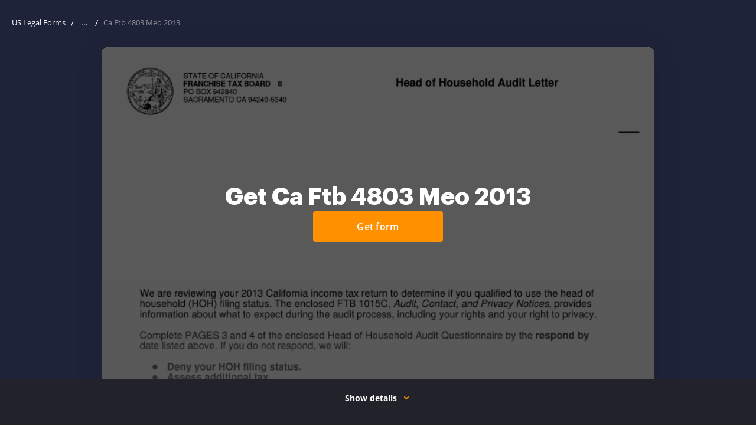

--- FILE ---
content_type: image/svg+xml
request_url: https://cdn.uslegal.com/uslegalforms-frontend-marketing/257/images/paid-form/open-form.svg
body_size: 297
content:
<svg width="56" height="56" viewBox="0 0 56 56" fill="none" xmlns="http://www.w3.org/2000/svg">
<path fill-rule="evenodd" clip-rule="evenodd" d="M30.332 4.66675H9.33203V51.3334H46.6654V21.0001H30.332V4.66675ZM27.5571 36.1131L20.369 43.2311L15.6074 38.5109L18.0715 36.0253L20.3703 38.3041L25.0944 33.6261L27.5571 36.1131ZM30.332 38.5001H39.6654V42.0001H30.332V38.5001Z" fill="#960C1C"/>
<path d="M33.832 4.66675L46.6654 17.5001H33.832V4.66675Z" fill="#960C1C"/>
</svg>
